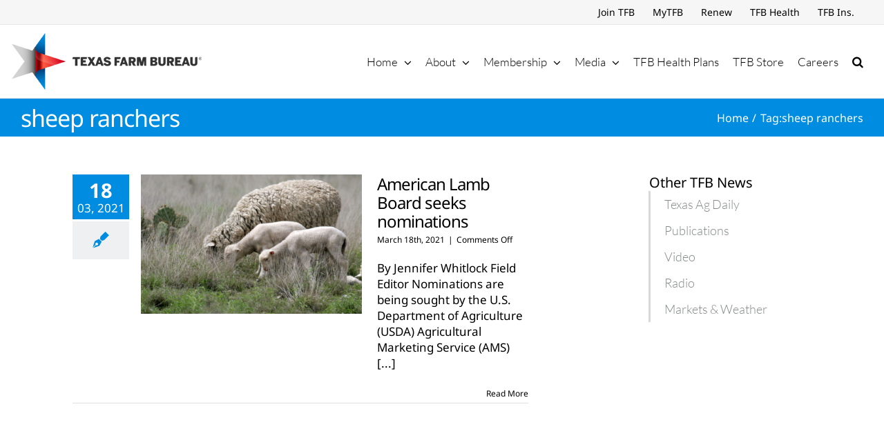

--- FILE ---
content_type: text/html; charset=utf-8
request_url: https://www.google.com/recaptcha/api2/aframe
body_size: 267
content:
<!DOCTYPE HTML><html><head><meta http-equiv="content-type" content="text/html; charset=UTF-8"></head><body><script nonce="zyvfa2JpfyFao6qJckQWmA">/** Anti-fraud and anti-abuse applications only. See google.com/recaptcha */ try{var clients={'sodar':'https://pagead2.googlesyndication.com/pagead/sodar?'};window.addEventListener("message",function(a){try{if(a.source===window.parent){var b=JSON.parse(a.data);var c=clients[b['id']];if(c){var d=document.createElement('img');d.src=c+b['params']+'&rc='+(localStorage.getItem("rc::a")?sessionStorage.getItem("rc::b"):"");window.document.body.appendChild(d);sessionStorage.setItem("rc::e",parseInt(sessionStorage.getItem("rc::e")||0)+1);localStorage.setItem("rc::h",'1769336919894');}}}catch(b){}});window.parent.postMessage("_grecaptcha_ready", "*");}catch(b){}</script></body></html>